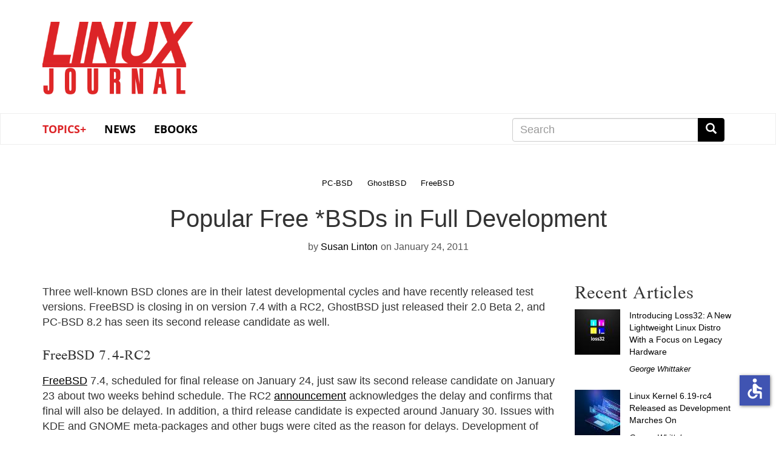

--- FILE ---
content_type: text/html; charset=UTF-8
request_url: https://www.linuxjournal.com/content/popular-free-bsds-full-development
body_size: 45324
content:
<!DOCTYPE html>
<html  lang="en" dir="ltr" prefix="content: http://purl.org/rss/1.0/modules/content/  dc: http://purl.org/dc/terms/  foaf: http://xmlns.com/foaf/0.1/  og: http://ogp.me/ns#  rdfs: http://www.w3.org/2000/01/rdf-schema#  schema: http://schema.org/  sioc: http://rdfs.org/sioc/ns#  sioct: http://rdfs.org/sioc/types#  skos: http://www.w3.org/2004/02/skos/core#  xsd: http://www.w3.org/2001/XMLSchema# " class="no-js wf-loading">
  <head>
    <meta charset="utf-8" />
<meta name="Generator" content="Drupal 9 (https://www.drupal.org)" />
<meta name="MobileOptimized" content="width" />
<meta name="HandheldFriendly" content="true" />
<meta name="viewport" content="width=device-width, initial-scale=1.0" />
<link rel="icon" href="/themes/linuxjournal/favicon.ico" type="image/vnd.microsoft.icon" />
<link rel="canonical" href="https://www.linuxjournal.com/content/popular-free-bsds-full-development" />
<link rel="shortlink" href="https://www.linuxjournal.com/node/1017615" />

    <title>Popular Free *BSDs in Full Development | Linux Journal</title>
    <link rel="stylesheet" media="all" href="/core/modules/system/css/components/align.module.css?snzigw" />
<link rel="stylesheet" media="all" href="/core/modules/system/css/components/fieldgroup.module.css?snzigw" />
<link rel="stylesheet" media="all" href="/core/modules/system/css/components/container-inline.module.css?snzigw" />
<link rel="stylesheet" media="all" href="/core/modules/system/css/components/clearfix.module.css?snzigw" />
<link rel="stylesheet" media="all" href="/core/modules/system/css/components/details.module.css?snzigw" />
<link rel="stylesheet" media="all" href="/core/modules/system/css/components/hidden.module.css?snzigw" />
<link rel="stylesheet" media="all" href="/core/modules/system/css/components/item-list.module.css?snzigw" />
<link rel="stylesheet" media="all" href="/core/modules/system/css/components/js.module.css?snzigw" />
<link rel="stylesheet" media="all" href="/core/modules/system/css/components/nowrap.module.css?snzigw" />
<link rel="stylesheet" media="all" href="/core/modules/system/css/components/position-container.module.css?snzigw" />
<link rel="stylesheet" media="all" href="/core/modules/system/css/components/progress.module.css?snzigw" />
<link rel="stylesheet" media="all" href="/core/modules/system/css/components/reset-appearance.module.css?snzigw" />
<link rel="stylesheet" media="all" href="/core/modules/system/css/components/resize.module.css?snzigw" />
<link rel="stylesheet" media="all" href="/core/modules/system/css/components/sticky-header.module.css?snzigw" />
<link rel="stylesheet" media="all" href="/core/modules/system/css/components/system-status-counter.css?snzigw" />
<link rel="stylesheet" media="all" href="/core/modules/system/css/components/system-status-report-counters.css?snzigw" />
<link rel="stylesheet" media="all" href="/core/modules/system/css/components/system-status-report-general-info.css?snzigw" />
<link rel="stylesheet" media="all" href="/core/modules/system/css/components/tablesort.module.css?snzigw" />
<link rel="stylesheet" media="all" href="/core/modules/system/css/components/tree-child.module.css?snzigw" />
<link rel="stylesheet" media="all" href="/modules/contrib/poll/css/poll.base.css?snzigw" />
<link rel="stylesheet" media="all" href="/modules/contrib/poll/css/poll.theme.css?snzigw" />
<link rel="stylesheet" media="all" href="/core/modules/views/css/views.module.css?snzigw" />
<link rel="stylesheet" media="all" href="/modules/contrib/webform/modules/webform_bootstrap/css/webform_bootstrap.css?snzigw" />
<link rel="stylesheet" media="all" href="/libraries/shariff/shariff.complete.css?snzigw" />
<link rel="stylesheet" media="all" href="/themes/linuxjournal/css/style.css?snzigw" />
<link rel="stylesheet" media="all" href="/themes/linuxjournal/css/fonts.css?snzigw" />

      <!--   <script defer src="https://use.fontawesome.com/releases/v5.0.9/js/all.js" integrity="sha384-8iPTk2s/jMVj81dnzb/iFR2sdA7u06vHJyyLlAd4snFpCl/SnyUjRrbdJsw1pGIl" crossorigin="anonymous"></script>-->

    <script>
      // Non-blocking webfonts.
      (function iife() {
        'use strict';

        // JS is able to start executing.
        document.documentElement.classList.remove('no-js');

        // Optimization for Repeat Views
        // Stop early for repeat views that have already cached fonts.
        if (sessionStorage.fontsLoadedLateef && sessionStorage.fontsLoadedOpensans /* && sessionStorage.fontsLoadedNEWFONT */) {
          document.documentElement.classList.remove('wf-loading');
          document.documentElement.classList.add('wf-opensans');
          document.documentElement.classList.add('wf-lateef');
          // document.documentElement.classList.add('wf-NEWFONT');
          return;
        }

        // Inlined Font Face Observer script + Promise polyfill.
        /*! Font Face Observer v2.0.13 - © Bram Stein. License: BSD-3-Clause */
        (function(){'use strict';var f,g=[];function l(a){g.push(a);1==g.length&&f()}function m(){for(;g.length;)g[0](),g.shift()}f=function(){setTimeout(m)};function n(a){this.a=p;this.b=void 0;this.f=[];var b=this;try{a(function(a){q(b,a)},function(a){r(b,a)})}catch(c){r(b,c)}}var p=2;function t(a){return new n(function(b,c){c(a)})}function u(a){return new n(function(b){b(a)})}function q(a,b){if(a.a==p){if(b==a)throw new TypeError;var c=!1;try{var d=b&&b.then;if(null!=b&&"object"==typeof b&&"function"==typeof d){d.call(b,function(b){c||q(a,b);c=!0},function(b){c||r(a,b);c=!0});return}}catch(e){c||r(a,e);return}a.a=0;a.b=b;v(a)}}
        function r(a,b){if(a.a==p){if(b==a)throw new TypeError;a.a=1;a.b=b;v(a)}}function v(a){l(function(){if(a.a!=p)for(;a.f.length;){var b=a.f.shift(),c=b[0],d=b[1],e=b[2],b=b[3];try{0==a.a?"function"==typeof c?e(c.call(void 0,a.b)):e(a.b):1==a.a&&("function"==typeof d?e(d.call(void 0,a.b)):b(a.b))}catch(h){b(h)}}})}n.prototype.g=function(a){return this.c(void 0,a)};n.prototype.c=function(a,b){var c=this;return new n(function(d,e){c.f.push([a,b,d,e]);v(c)})};
        function w(a){return new n(function(b,c){function d(c){return function(d){h[c]=d;e+=1;e==a.length&&b(h)}}var e=0,h=[];0==a.length&&b(h);for(var k=0;k<a.length;k+=1)u(a[k]).c(d(k),c)})}function x(a){return new n(function(b,c){for(var d=0;d<a.length;d+=1)u(a[d]).c(b,c)})};window.Promise||(window.Promise=n,window.Promise.resolve=u,window.Promise.reject=t,window.Promise.race=x,window.Promise.all=w,window.Promise.prototype.then=n.prototype.c,window.Promise.prototype["catch"]=n.prototype.g);}());

        (function(){function l(a,b){document.addEventListener?a.addEventListener("scroll",b,!1):a.attachEvent("scroll",b)}function m(a){document.body?a():document.addEventListener?document.addEventListener("DOMContentLoaded",function c(){document.removeEventListener("DOMContentLoaded",c);a()}):document.attachEvent("onreadystatechange",function k(){if("interactive"==document.readyState||"complete"==document.readyState)document.detachEvent("onreadystatechange",k),a()})};function r(a){this.a=document.createElement("div");this.a.setAttribute("aria-hidden","true");this.a.appendChild(document.createTextNode(a));this.b=document.createElement("span");this.c=document.createElement("span");this.h=document.createElement("span");this.f=document.createElement("span");this.g=-1;this.b.style.cssText="max-width:none;display:inline-block;position:absolute;height:100%;width:100%;overflow:scroll;font-size:16px;";this.c.style.cssText="max-width:none;display:inline-block;position:absolute;height:100%;width:100%;overflow:scroll;font-size:16px;";
        this.f.style.cssText="max-width:none;display:inline-block;position:absolute;height:100%;width:100%;overflow:scroll;font-size:16px;";this.h.style.cssText="display:inline-block;width:200%;height:200%;font-size:16px;max-width:none;";this.b.appendChild(this.h);this.c.appendChild(this.f);this.a.appendChild(this.b);this.a.appendChild(this.c)}
        function t(a,b){a.a.style.cssText="max-width:none;min-width:20px;min-height:20px;display:inline-block;overflow:hidden;position:absolute;width:auto;margin:0;padding:0;top:-999px;white-space:nowrap;font-synthesis:none;font:"+b+";"}function y(a){var b=a.a.offsetWidth,c=b+100;a.f.style.width=c+"px";a.c.scrollLeft=c;a.b.scrollLeft=a.b.scrollWidth+100;return a.g!==b?(a.g=b,!0):!1}function z(a,b){function c(){var a=k;y(a)&&a.a.parentNode&&b(a.g)}var k=a;l(a.b,c);l(a.c,c);y(a)};function A(a,b){var c=b||{};this.family=a;this.style=c.style||"normal";this.weight=c.weight||"normal";this.stretch=c.stretch||"normal"}var B=null,C=null,E=null,F=null;function G(){if(null===C)if(J()&&/Apple/.test(window.navigator.vendor)){var a=/AppleWebKit\/([0-9]+)(?:\.([0-9]+))(?:\.([0-9]+))/.exec(window.navigator.userAgent);C=!!a&&603>parseInt(a[1],10)}else C=!1;return C}function J(){null===F&&(F=!!document.fonts);return F}
        function K(){if(null===E){var a=document.createElement("div");try{a.style.font="condensed 100px sans-serif"}catch(b){}E=""!==a.style.font}return E}function L(a,b){return[a.style,a.weight,K()?a.stretch:"","100px",b].join(" ")}
        A.prototype.load=function(a,b){var c=this,k=a||"BESbswy",q=0,D=b||3E3,H=(new Date).getTime();return new Promise(function(a,b){if(J()&&!G()){var M=new Promise(function(a,b){function e(){(new Date).getTime()-H>=D?b():document.fonts.load(L(c,'"'+c.family+'"'),k).then(function(c){1<=c.length?a():setTimeout(e,25)},function(){b()})}e()}),N=new Promise(function(a,c){q=setTimeout(c,D)});Promise.race([N,M]).then(function(){clearTimeout(q);a(c)},function(){b(c)})}else m(function(){function u(){var b;if(b=-1!=
        f&&-1!=g||-1!=f&&-1!=h||-1!=g&&-1!=h)(b=f!=g&&f!=h&&g!=h)||(null===B&&(b=/AppleWebKit\/([0-9]+)(?:\.([0-9]+))/.exec(window.navigator.userAgent),B=!!b&&(536>parseInt(b[1],10)||536===parseInt(b[1],10)&&11>=parseInt(b[2],10))),b=B&&(f==v&&g==v&&h==v||f==w&&g==w&&h==w||f==x&&g==x&&h==x)),b=!b;b&&(d.parentNode&&d.parentNode.removeChild(d),clearTimeout(q),a(c))}function I(){if((new Date).getTime()-H>=D)d.parentNode&&d.parentNode.removeChild(d),b(c);else{var a=document.hidden;if(!0===a||void 0===a)f=e.a.offsetWidth,
        g=n.a.offsetWidth,h=p.a.offsetWidth,u();q=setTimeout(I,50)}}var e=new r(k),n=new r(k),p=new r(k),f=-1,g=-1,h=-1,v=-1,w=-1,x=-1,d=document.createElement("div");d.dir="ltr";t(e,L(c,"sans-serif"));t(n,L(c,"serif"));t(p,L(c,"monospace"));d.appendChild(e.a);d.appendChild(n.a);d.appendChild(p.a);document.body.appendChild(d);v=e.a.offsetWidth;w=n.a.offsetWidth;x=p.a.offsetWidth;I();z(e,function(a){f=a;u()});t(e,L(c,'"'+c.family+'",sans-serif'));z(n,function(a){g=a;u()});t(n,L(c,'"'+c.family+'",serif'));
        z(p,function(a){h=a;u()});t(p,L(c,'"'+c.family+'",monospace'))})})};"object"===typeof module?module.exports=A:(window.FontFaceObserver=A,window.FontFaceObserver.prototype.load=A.prototype.load);}());

        // Load and observe Lateef
        var Lateef = new FontFaceObserver('Lateef', {weight: 400});
        Promise.all([Lateef.load()]).then(function() {
          document.documentElement.classList.remove('wf-loading');
          document.documentElement.classList.add('wf-lateef');

          // Optimization for Repeat Views
          // Set a flag in localstorage so repeat views can skip processing FFO.
          sessionStorage.fontsLoadedLateef = true;
        });

        // Load and observe Open Sans
        var os300 = new FontFaceObserver('Open Sans', {weight: 300});
        var os400 = new FontFaceObserver('Open Sans', {weight: 400});
        Promise.all([os300.load(), os400.load()]).then(function() {
          document.documentElement.classList.remove('wf-loading');
          document.documentElement.classList.add('wf-opensans');

          // Optimization for Repeat Views
          // Set a flag in localstorage so repeat views can skip processing FFO.
          sessionStorage.fontsLoadedOpensans = true;
        });

        // Load and observe NEWFONT
        /*
        var NEWFONT = new FontFaceObserver('NEWFONT', {weight: 400});
        Promise.all([NEWFONT.load()]).then(function() {
          document.documentElement.classList.remove('wf-loading');
          document.documentElement.classList.add('wf-NEWFONT');

          // Optimization for Repeat Views
          // Set a flag in localstorage so repeat views can skip processing FFO.
          sessionStorage.fontsLoadedNEWFONT = true;
        });
        */
      })();
    </script>
    
    <script src="https://www.google.com/recaptcha/api.js" async defer></script>
    <script src=https://slashdot.org/country.js></script>
    <script src="/themes/linuxjournal/js/ada.js"></script>
    <script src="/themes/linuxjournal/js/accessibility.js"></script>
    <script>window.addEventListener('load', function() { new Accessibility(); });</script>
    <script src="//a.fsdn.com/con/js/sftheme/cmp2.js"></script>
    <link rel="stylesheet" href="//a.fsdn.com/con/css/sftheme/sandiego/cmp.css" type="text/css">
    <link rel="stylesheet" href="/themes/linuxjournal/css/ccpa.css" type="text/css">
    <script>window.bizx.cmp.init({ geo: window });</script>
    <script>
    function bm_trace() {
        (function (w,d,t) {
          _ml = w._ml || {};
          _ml.eid = '771';
          var s, cd, tag; s = d.getElementsByTagName(t)[0]; cd = new Date();
          tag = d.createElement(t); tag.async = 1;
          tag.src = 'https://ml314.com/tag.aspx?' + cd.getDate() + cd.getMonth();
          s.parentNode.insertBefore(tag, s);
        })(window,document,'script');
    }
    bizx.cmp.ifConsent('', ['all', 'bombora'],bm_trace);
    </script>

  </head>
  <body class="path-node page-node-type-news has-glyphicons">
    <a href="#main-content" class="visually-hidden focusable skip-link">
      Skip to main content
    </a>
    
      <div class="dialog-off-canvas-main-canvas" data-off-canvas-main-canvas>
    <div id="wrap">
<div class="leader-wrapper" id="leader-wrapper">
</div>

<div class="brand-wrapper" id="brand-wrapper">
  <div class="brand container">
    <div class="region region-brand">
          <a class="logo navbar-btn" href="/" title="Home" rel="home">
      <h1><img src="/themes/linuxjournal/images/ljlogo.png" alt="Linux Journal" /></h1>
    </a>
      <section id="block-topbannernearlogo" class="block block-block-content block-block-contenta8e75a3d-967c-416d-8944-4015d1f90a84 clearfix">
  
    

      
  </section>


  </div>

  </div>

          <div class="header-wrapper">
    <header class="navbar navbar-default container" id="navbar" role="banner">
                                            <button type="button" class="navbar-toggle" data-toggle="collapse" data-target="#navbar-collapse">
            <span class="sr-only">Toggle navigation</span>
            <span class="icon-bar"></span>
            <span class="icon-bar"></span>
            <span class="icon-bar"></span>
          </button>
                <div id="navbar-collapse" class="navbar-collapse collapse">
            <div class="region region-navigation-collapsible">
    <section id="block-linuxjournal-main-menu" class="block block-system block-system-menu-blockmain clearfix navbar__menu col-xs-12 col-sm-8">
  
    

      
      <ul class="menu menu--main nav navbar-nav">
                      <li class="expanded dropdown first">
                                                                    <a href="/" class="dropdown-toggle" data-toggle="dropdown" data-drupal-link-system-path="&lt;front&gt;">Topics+ <span class="caret"></span></a>
                        <ul class="dropdown-menu">
                      <li class="first">
                                        <a href="/tag/cloud">Cloud</a>
              </li>
                      <li>
                                        <a href="/tag/containers" data-drupal-link-system-path="taxonomy/term/978">Containers</a>
              </li>
                      <li>
                                        <a href="/tag/desktop">Desktop</a>
              </li>
                      <li>
                                        <a href="/tag/kernel" data-drupal-link-system-path="taxonomy/term/662">Kernel</a>
              </li>
                      <li>
                                        <a href="/tag/mobile">Mobile</a>
              </li>
                      <li>
                                        <a href="/tag/networking">Networking</a>
              </li>
                      <li>
                                        <a href="/tag/privacy">Privacy</a>
              </li>
                      <li>
                                        <a href="/tag/programming">Programming</a>
              </li>
                      <li>
                                        <a href="/tag/security" data-drupal-link-system-path="taxonomy/term/31">Security</a>
              </li>
                      <li>
                                        <a href="/tag/servers">Servers</a>
              </li>
                      <li class="last">
                                        <a href="/tag/sysadmin" data-drupal-link-system-path="taxonomy/term/21">SysAdmin</a>
              </li>
        </ul>
  
              </li>
                      <li>
                                        <a href="/news" data-drupal-link-system-path="news">News</a>
              </li>
                      <li class="last">
                                        <a href="/books" data-drupal-link-system-path="books">eBooks</a>
              </li>
        </ul>
  

  </section>

<section class="search-block-form block block-search block-search-form-block clearfix navbar__search col-xs-12 col-sm-4 col-md-4 col-md-offset-0" data-drupal-selector="search-block-form" id="block-linuxjournal-search" role="search">
  
      <h2 class="block-title sr-only">Search</h2>
    

      <form action="/search/node" method="get" id="search-block-form" accept-charset="UTF-8">
  <div class="form-item js-form-item form-type-search js-form-type-search form-item-keys js-form-item-keys form-no-label form-group">
      <label for="edit-keys" class="control-label sr-only">Search</label>
  
  
  <div class="input-group"><input title="Enter the terms you wish to search for." data-drupal-selector="edit-keys" class="form-search form-control" placeholder="Search" type="search" id="edit-keys" name="keys" value="" size="15" maxlength="128" /><span class="input-group-btn"><button type="submit" value="Search" class="button js-form-submit form-submit btn-primary btn icon-only" name=""><span class="sr-only">Search</span><span class="icon glyphicon glyphicon-search" aria-hidden="true"></span></button></span></div>

  
  
      <div id="edit-keys--description" class="description help-block">
      Enter the terms you wish to search for.
    </div>
  </div>
<div class="form-actions form-group js-form-wrapper form-wrapper" data-drupal-selector="edit-actions" id="edit-actions"></div>

</form>

  </section>


  </div>

        </div>
            <div class="navbar-header">
          <div class="region region-navigation">
    <section id="block-mobilenavigation" class="block block-system block-system-menu-blockmenu-mobile-navbar clearfix col-xs-12 col-md-8 col-md-offset-2 col-lg-8 col-lg-offset-0 navbar__menu navbar__mobilenavigation">
  
    

      
      <ul class="menu menu--menu-mobile-navbar nav">
                      <li class="first">
                                        <a href="/news" data-drupal-link-system-path="news">News</a>
              </li>
                      <li>
                                        <a href="/popular" data-drupal-link-system-path="popular">Popular</a>
              </li>
                      <li class="last">
                                        <a href="/recent" data-drupal-link-system-path="recent">Recent</a>
              </li>
        </ul>
  

  </section>

  </div>

      </div>
          </header>
    </div>
  
</div>
  <div role="main" class="main-container container js-quickedit-main-content" id="main">
    <div class="row">

            
            
                  <section class="col-sm-12">

                                      <div class="highlighted">  <div class="region region-highlighted">
    <div data-drupal-messages-fallback class="hidden"></div>

  </div>
</div>
                  
                
                
                
                          <a id="main-content"></a>
            <div class="region region-content">
      <div data-history-node-id="1017615" class="row bs-2col-stacked node node--type-news node--view-mode-full">
  

    <div class="col-sm-12 bs-region bs-region--top">
    
      <div class="field field--name-field-tags field--type-entity-reference field--label-hidden field--items">
              <div class="field--item"><div about="/tag/pc-bsd" typeof="schema:Thing">
  
      <h2><a href="/tag/pc-bsd">
            <div property="schema:name" class="field field--name-name field--type-string field--label-hidden field--item">PC-BSD</div>
      </a></h2>
      <span property="schema:name" content="PC-BSD" class="hidden"></span>

  
</div>
</div>
              <div class="field--item"><div about="/tag/ghostbsd" typeof="schema:Thing">
  
      <h2><a href="/tag/ghostbsd">
            <div property="schema:name" class="field field--name-name field--type-string field--label-hidden field--item">GhostBSD</div>
      </a></h2>
      <span property="schema:name" content="GhostBSD" class="hidden"></span>

  
</div>
</div>
              <div class="field--item"><div about="/tag/freebsd" typeof="schema:Thing">
  
      <h2><a href="/tag/freebsd">
            <div property="schema:name" class="field field--name-name field--type-string field--label-hidden field--item">FreeBSD</div>
      </a></h2>
      <span property="schema:name" content="FreeBSD" class="hidden"></span>

  
</div>
</div>
          </div>
  
            <div class="field field--name-node-title field--type-ds field--label-hidden field--item"><h1>
  Popular Free *BSDs in Full Development
</h1>
</div>
      
            <div class="field field--name-node-author field--type-ds field--label-hidden field--item">by <a title="View user profile." href="/users/susan-linton" lang="" about="/users/susan-linton" typeof="schema:Person" property="schema:name" datatype="">Susan Linton</a></div>
      
            <div class="field field--name-node-post-date field--type-ds field--label-hidden field--item">on January 24, 2011</div>
      
  </div>
  
    <div class="col-sm-9 bs-region bs-region--left">
    
            <div class="field field--name-body field--type-text-with-summary field--label-hidden field--item"><p>Three well-known BSD clones are in their latest developmental cycles and have recently released test versions.  FreeBSD is closing in on version 7.4 with a RC2, GhostBSD just released their 2.0 Beta 2, and PC-BSD 8.2 has seen its second release candidate as well.</p>
<h3>FreeBSD 7.4-RC2</h3>
<p><a href="http://www.freebsd.org/">FreeBSD</a> 7.4, scheduled for final release on January 24, just saw its second release candidate on January 23 about two weeks behind schedule.  The RC2 <a href="http://lists.freebsd.org/pipermail/freebsd-stable/2011-January/061218.html">announcement</a> acknowledges the delay and confirms that final will also be delayed.  In addition, a third release candidate is expected around January 30.  Issues with KDE and GNOME meta-packages and other bugs were cited as the reason for delays.  Development of version 8.2 is running about a week behind schedule as well.</p>
<p>FreeBSD 7.4 will feature KDE 3.5.10 and GNOME 2.32.1.  Other popular software includes Pidgin 2.7.7, GIMP 2.6.11, MySQL 5.1.54, Firefox 3.6.13, GCC 4.3.4, Xfce 4.6.2, and Xorg X Server 1.7.5.  Download mirrors are listed <a href="http://www.freebsd.org/doc/en_US.ISO8859-1/books/handbook/mirrors-ftp.html">here</a>.</p>
<p>FreeBSD sits at about number 15 in <a href="http://distrowatch.com/">Distrowatch</a>'s Page Hit Ranking.</p>
<h3>GhostBSD 2.0 Beta 2</h3>
<p><a href="http://ghostbsd.org">GhostBSD</a> is a live CD aimed at improving the FreeBSD users' GNOME desktop experience. Version 1.0 was released in March 2010, 1.5 in July, and 2.0 is now in development.  GhostBSD 2.0 <a href="http://ghostbsd.org/398/ghostbsd-2-0-beta-release/">Beta 2</a> was released January 21.</p>
<p>GhostBSD is based on FreeBSD and this release brings improved speed and performance, updated look and feel, and lots of bug fixes including one ugly graphic issue.  Some software on GhostBSD includes Gnome 2.32, Rhythmbox 0.12.8, Pidgin 2.7.9, Firefox 3.6.13, Thunderbird 3.0.11, and Xorg X Server 1.7.5.  Download links are available <a href="http://sourceforge.net/projects/ghostbsdproject/files/GhostBSD/">here</a>.</p>
<p>GhostBSD sits at about number 54 in <a href="http://distrowatch.com/">Distrowatch</a>'s Page Hit Ranking.</p>
<h3>PC-BSD 8.2 RC2</h3>
<p><a href="http://www.pcbsd.org/">PC-BSD</a> is one of the most popular free BSD clones, and is certainly believed to be the most friendly.  It aims to be an extremely easy-to-use desktop system and rivals any Linux distribution in that area.  Its developers released the <a href="http://www.pcbsd.org/content/view/195/">second release candidate</a> for upcoming 8.2 on January 20, the last testing release before final.</p>
<p>PC-BSD 2.0 RC2 ships with KDE 4.5.4, Xorg X Server 1.75, and NVIDIA 260.19.29.  Other popular software like Firefox 3.6.13, Pidgin 2.7.7, and OpenOffice.org 3.2.1 are made available at install.  Downloads are available <a href="http://www.pcbsd.org/content/view/194/11/">here</a>.</p>
<p>PC-BSD sits at about number 25 in <a href="http://distrowatch.com/">Distrowatch</a>'s Page Hit Ranking.</p>
</div>
      
            <div class="field field--name-dynamic-token-fieldnode-author field--type-ds field--label-hidden field--item"><div>  <img loading="lazy" src="/sites/default/files/pictures/picture-1014499.jpg" width="69" height="85" typeof="foaf:Image" class="img-responsive" />

</div>

</div>
      
    <section class="section--disqus">
    <a id="comments-link" class="btn btn-default" href="https://www.linuxjournal.com/content/popular-free-bsds-full-development#disqus_thread">Load Disqus comments</a>

    <div id="disqus_thread"></div>
  <noscript>Our discussions are <a href="https://disqus.com/?ref_noscript" rel="nofollow">powered by Disqus</a>, which require JavaScript.</noscript>

    
</section>
  </div>
  
    <div class="col-sm-3 bs-region bs-region--right">
    
            <div class="field field--name-dynamic-block-fieldnode-sidebar-image field--type-ds field--label-hidden field--item"><div class="views-element-container form-group"><div class="view view-sidebar-image view-id-sidebar_image view-display-id-block_1 js-view-dom-id-0ea500e3f70af69c0d8c1440b869c589b74f8e8da35cbee68ae5f7d2d096c60c">
  
    
      
  
          </div>
</div>
</div>
      
            <div class="field field--name-dynamic-block-fieldnode-recent-content field--type-ds field--label-hidden field--item"><div class="views-element-container form-group"><div class="view view-related-content view-id-related_content view-display-id-block_2 js-view-dom-id-57df87c20cb4b43e5b4531801de5bb36558a79631c295652912cbbc911502845">
  
    
      <div class="view-header">
      <h2 class="block-title">Recent Articles</h2>
    </div>
      
      <div class="view-content">
          <div class="views-row"><div class="views-field views-field-field-node-image"><div class="field-content">  <a href="/content/introducing-loss32-new-lightweight-linux-distro-focus-legacy-hardware" hreflang="en"><img loading="lazy" src="/sites/default/files/styles/75x75_square/public/nodeimage/story/introducing-loss32-a-new-lightweight-linux-distro-with-a-focus-on-legacy-hardware.jpg?itok=LRn-FV9S" width="75" height="75" alt="Introducing Loss32: A New Lightweight Linux Distro With a Focus on Legacy Hardware" typeof="foaf:Image" class="img-responsive" />

</a>
</div></div><div class="views-field views-field-title"><span class="field-content"><a href="/content/introducing-loss32-new-lightweight-linux-distro-focus-legacy-hardware" hreflang="en">Introducing Loss32: A New Lightweight Linux Distro With a Focus on Legacy Hardware</a></span></div><div class="views-field views-field-uid"><span class="field-content"><a href="/users/george-whittaker" hreflang="en">George Whittaker</a></span></div></div>
    <div class="views-row"><div class="views-field views-field-field-node-image"><div class="field-content">  <a href="/content/linux-kernel-619-rc4-released-development-marches" hreflang="en"><img loading="lazy" src="/sites/default/files/styles/75x75_square/public/nodeimage/story/linux-kernel-6-19-rc4-released-as-development-marches-on.jpg?itok=EHXbsH3y" width="75" height="75" alt="Linux Kernel 6.19-rc4 Released as Development Marches On" typeof="foaf:Image" class="img-responsive" />

</a>
</div></div><div class="views-field views-field-title"><span class="field-content"><a href="/content/linux-kernel-619-rc4-released-development-marches" hreflang="en">Linux Kernel 6.19-rc4 Released as Development Marches On</a></span></div><div class="views-field views-field-uid"><span class="field-content"><a href="/users/george-whittaker" hreflang="en">George Whittaker</a></span></div></div>
    <div class="views-row"><div class="views-field views-field-field-node-image"><div class="field-content">  <a href="/content/top-6-b2b-software-comparison-review-websites-for-software-vendors" hreflang="en"><img loading="lazy" src="/sites/default/files/styles/75x75_square/public/nodeimage/story/top-b2b-software-review-sites.jpg?itok=R9ZCjlJ-" width="75" height="75" alt="Top B2B Software Review Sites for Software Vendors" typeof="foaf:Image" class="img-responsive" />

</a>
</div></div><div class="views-field views-field-title"><span class="field-content"><a href="/content/top-6-b2b-software-comparison-review-websites-for-software-vendors" hreflang="en">Top 6 B2B Software Comparison Websites for Software Vendors (2026)</a></span></div><div class="views-field views-field-uid"><span class="field-content"><a href="/users/george-whittaker" hreflang="en">George Whittaker</a></span></div></div>
    <div class="views-row"><div class="views-field views-field-field-node-image"><div class="field-content">  <a href="/content/looking-ahead-what-2026-holds-linux-ecosystem" hreflang="en"><img loading="lazy" src="/sites/default/files/styles/75x75_square/public/nodeimage/story/looking-ahead-what-2026-holds-for-the-linux-ecosystem.jpg?itok=hOUCQaB9" width="75" height="75" alt="Looking Ahead: What 2026 Holds for the Linux Ecosystem" typeof="foaf:Image" class="img-responsive" />

</a>
</div></div><div class="views-field views-field-title"><span class="field-content"><a href="/content/looking-ahead-what-2026-holds-linux-ecosystem" hreflang="en">Looking Ahead: What 2026 Holds for the Linux Ecosystem</a></span></div><div class="views-field views-field-uid"><span class="field-content"><a href="/users/george-whittaker" hreflang="en">George Whittaker</a></span></div></div>
    <div class="views-row"><div class="views-field views-field-field-node-image"><div class="field-content">  <a href="/content/top-linux-distributions-beginners-friendly-stable-and-easy-learn" hreflang="en"><img loading="lazy" src="/sites/default/files/styles/75x75_square/public/nodeimage/story/top-linux-distributions-for-beginners-friendly-stable-and-easy-to-learn.jpg?itok=i97A55IA" width="75" height="75" alt="Top Linux Distributions for Beginners: Friendly, Stable, and Easy to Learn" typeof="foaf:Image" class="img-responsive" />

</a>
</div></div><div class="views-field views-field-title"><span class="field-content"><a href="/content/top-linux-distributions-beginners-friendly-stable-and-easy-learn" hreflang="en">Top Linux Distributions for Beginners: Friendly, Stable, and Easy to Learn</a></span></div><div class="views-field views-field-uid"><span class="field-content"><a href="/users/george-whittaker" hreflang="en">George Whittaker</a></span></div></div>
    <div class="views-row"><div class="views-field views-field-field-node-image"><div class="field-content">  <a href="/content/whats-new-kde-gear-2512-major-update-kde-software" hreflang="en"><img loading="lazy" src="/sites/default/files/styles/75x75_square/public/nodeimage/story/whats-new-in-kde-gear-25-12-a-major-update-for-kde-software.png?itok=T5xPYY8l" width="75" height="75" alt="What’s New in KDE Gear 25.12 — A Major Update for KDE Software" typeof="foaf:Image" class="img-responsive" />

</a>
</div></div><div class="views-field views-field-title"><span class="field-content"><a href="/content/whats-new-kde-gear-2512-major-update-kde-software" hreflang="en">What’s New in KDE Gear 25.12 — A Major Update for KDE Software</a></span></div><div class="views-field views-field-uid"><span class="field-content"><a href="/users/george-whittaker" hreflang="en">George Whittaker</a></span></div></div>

    </div>
  
          </div>
</div>
</div>
      
            <div class="field field--name-dynamic-block-fieldnode-sponsors field--type-ds field--label-hidden field--item"><div class="views-element-container form-group"><div class="view view-latest-sponsor-block view-id-latest_sponsor_block view-display-id-block_1 js-view-dom-id-2516f2f93b287d2d9c2917bd3f2e0c5af355fa96ddc6fe230f000deabe201db7">
  
    
      <div class="view-header">
      
    </div>
      
      <div class="view-content">
          <div class="views-row">
            <div class="field field--name-body field--type-text-with-summary field--label-hidden field--item">
</div>
      </div>

    </div>
  
          </div>
</div>
</div>
      
  </div>
  
  
</div>



  </div>

              </section>

                </div>
  </div>

      <footer class="footer container" role="contentinfo">
        <div class="region region-footer">
    <section class="views-element-container block block-views block-views-blocknewsletter-promo-block-block-1 clearfix" id="block-views-block-newsletter-promo-block-block-1">
  
    

      <div class="form-group"><div class="view view-newsletter-promo-block view-id-newsletter_promo_block view-display-id-block_1 js-view-dom-id-52afc0a580cb8ece012ffc7309de4d2bc378ad7e0584d84bf6793df87ca0da3d">
  
    
      
      <div class="view-content">
          <div class="views-row">
            <div class="field field--name-body field--type-text-with-summary field--label-hidden field--item"><div class="newsletter-bottom">
<div class="col-md-9 col-sm-12 signup-form">
<!--<h3>Linux Journal Week in Review</h3>
<p>Sign up to get all the good stuff delivered to your inbox every week.</p>


<form id="subForm" class="js-cm-form" action="https://www.createsend.com/t/subscribeerror?description=" method="post" data-id="A61C50BEC994754B1D79C5819EC1255CDBC34DDF3E170B13E2BAC2D68C42BF424F853383C84F5BAE38EAB4CFA5C73907CAC074FF8192503AF80F3699F7FE5CE1">	
<div class="flexform">-->
    <!--<label for="fieldEmail">Email</label>
    <br />-->
    <!--<input id="fieldEmail" name="cm-gjjtdh-gjjtdh" type="email" class="js-cm-email-input" placeholder="Enter your email. Get the newsletter." 
    required />

    <button class="js-cm-submit-button" type="submit">Sign Up</button>
</div>
<div>
    <input id="cm-privacy-consent" name="cm-privacy-consent" required type="checkbox"
    />
    <label for="cm-privacy-consent">I give my consent to be emailed</label>
    <input id="cm-privacy-consent-hidden"
    name="cm-privacy-consent-hidden" type="hidden" value="true" />
</div>

</form>
<script type="text/javascript" src="https://js.createsend1.com/javascript/copypastesubscribeformlogic.js"></script>
</div>-->
<!--<div class="col-md-3 col-sm-12 subs-callout">
<img src="/sites/default/files/styles/large/public/2019-01/LJ294-Jan2019-Cover_0.jpg" width="100px" />

<h3>The Value of Open Source Journalism</h3>
<p>
Subscribe and support our coverage for technology's biggest thinkers – with up to 52% savings.
</p>
<strong><a href="https://www.linuxjournal.com/subscribe">Subscribe <i class="fa fa-angle-double-right" aria-hidden="true"></i></a> 
</strong>



</div>-->
</div>

</div>
      </div>

    </div>
  
          </div>
</div>

  </section>


  </div>

      		<div class="footer-blocks col-sm-12">
                <div class="col-md-6 col-sm-12 footer-left">
                        <div class="region region-footer-left">
    <section id="block-connectwithusfooter" class="block block-block-content block-block-content5e722bd4-5e08-454b-8507-956089bfa661 clearfix">
  
    

      
            <div class="field field--name-body field--type-text-with-summary field--label-hidden field--item"><div class="footer-heading">Connect With Us <span class="social-media sm-a-no-underline"><a href="https://youtube.com/linuxjournalonline"  alt="Linux Journal on YouTube" aria-label="YouTube"><i class="fa fa-youtube fa-2x"></i></a><a href="https://www.facebook.com/linuxjournal/" alt="Linux Journal on Facebook" aria-label="Facebook"><i class="fa fa-facebook-f fa-2x"></i><a href="https://twitter.com/linuxjournal" alt="Linux Journal on Twitter" aria-label="Twitter"><i class="fa fa-twitter fa-2x"></i></a></span></div>

<p>Linux Journal, representing 25+ years of publication, is the original magazine of the global Open Source community.</p></div>
      
  </section>

<section id="block-linuxjournal-block-9" class="block block-block-content block-block-content8669793b-e217-4426-a79e-eb3c21ede127 clearfix">
  
    

      
            <div class="field field--name-body field--type-text-with-summary field--label-hidden field--item"><div id="copyright">© 2026 Slashdot Media, LLC. All rights reserved.</div>
</div>
      
  </section>

<section id="block-privacyterms" class="block block-block-content block-block-contenta203b8bd-80ef-4982-bf6e-784dd7b44120 clearfix">
  
    

      
            <div class="field field--name-body field--type-text-with-summary field--label-hidden field--item"><ul class="menu menu--footer-submenu nav" id="terms-nav">
	<li><a href="https://slashdotmedia.com/privacy-statement/" rel="nofollow" target="_blank">PRIVACY POLICY</a></li>
	<li><a href="https://slashdotmedia.com/terms-of-use/" rel="nofollow" target="_blank">TERMS OF SERVICE</a></li>
	<li><a href="/sponsors">ADVERTISE</a></li>
</ul></div>
      
  </section>


  </div>

                  </div>
        
        		<div class="col-md-4 col-sm-8 footer-middle">
                        <div class="region region-footer-middle">
    <nav role="navigation" aria-labelledby="block-footermenucolumn2-menu" id="block-footermenucolumn2">
            
  <h2 class="visually-hidden" id="block-footermenucolumn2-menu">Footer Menu Column 2</h2>
  

        
      <ul class="menu menu--footer-menu-column-2 nav">
                      <li class="first">
                                        <a href="/content/masthead" data-drupal-link-system-path="node/1007727">Masthead</a>
              </li>
                      <li>
                                        <a href="/author" data-drupal-link-system-path="node/1009249">Authors</a>
              </li>
                      <li class="last">
                                        <a href="/form/contact" data-drupal-link-system-path="webform/contact">Contact Us</a>
              </li>
        </ul>
  

  </nav>
<nav role="navigation" aria-labelledby="block-footermenucolumn3-menu" id="block-footermenucolumn3">
            
  <h2 class="visually-hidden" id="block-footermenucolumn3-menu">Footer Menu Column 3</h2>
  

        
      <ul class="menu menu--footer-menu-column-3 nav">
                      <li class="first">
                                        <a href="/rss_feeds" data-drupal-link-system-path="node/1000457">RSS Feeds</a>
              </li>
                      <li class="last">
                                        <a href="/aboutus" data-drupal-link-system-path="node/1000267">About Us</a>
              </li>
        </ul>
  

  </nav>

  </div>

                  </div>
        
                </div>
    </footer>
  
</div> 
  </div>

    
    <script type="application/json" data-drupal-selector="drupal-settings-json">{"path":{"baseUrl":"\/","scriptPath":null,"pathPrefix":"","currentPath":"node\/1017615","currentPathIsAdmin":false,"isFront":false,"currentLanguage":"en"},"pluralDelimiter":"\u0003","suppressDeprecationErrors":true,"bootstrap":{"forms_has_error_value_toggle":1,"popover_enabled":1,"popover_animation":1,"popover_auto_close":1,"popover_container":"body","popover_content":"","popover_delay":"0","popover_html":0,"popover_placement":"right","popover_selector":"","popover_title":"","popover_trigger":"click"},"linuxjournal":{"disqus":{"origin":"https:\/\/www.linuxjournal.com","prettyUrl":"\/content\/popular-free-bsds-full-development","fullUrl":"https:\/\/www.linuxjournal.com\/content\/popular-free-bsds-full-development","embedUrl":"https:\/\/linuxjournal.disqus.com\/embed.js","shortname":"linuxjournal"}},"statistics":{"data":{"nid":"1017615"},"url":"\/core\/modules\/statistics\/statistics.php"},"ajaxTrustedUrl":{"\/search\/node":true},"user":{"uid":0,"permissionsHash":"a7b3a803411eb9cbd5d7d374ffb326721ee8274ab5a665df8f38311e3aad858c"}}</script>
<script src="/core/assets/vendor/jquery/jquery.min.js?v=3.6.3"></script>
<script src="/core/assets/vendor/underscore/underscore-min.js?v=1.13.6"></script>
<script src="/core/misc/polyfills/element.matches.js?v=9.5.11"></script>
<script src="/core/misc/polyfills/object.assign.js?v=9.5.11"></script>
<script src="/core/assets/vendor/once/once.min.js?v=1.0.1"></script>
<script src="/core/assets/vendor/jquery-once/jquery.once.min.js?v=9.5.11"></script>
<script src="/core/misc/drupalSettingsLoader.js?v=9.5.11"></script>
<script src="/core/misc/drupal.js?v=9.5.11"></script>
<script src="/core/misc/drupal.init.js?v=9.5.11"></script>
<script src="/themes/contrib/bootstrap/js/drupal.bootstrap.js?snzigw"></script>
<script src="/themes/contrib/bootstrap/js/attributes.js?snzigw"></script>
<script src="/themes/contrib/bootstrap/js/theme.js?snzigw"></script>
<script src="/themes/linuxjournal/bootstrap/assets/javascripts/bootstrap/affix.js?snzigw"></script>
<script src="/themes/linuxjournal/bootstrap/assets/javascripts/bootstrap/alert.js?snzigw"></script>
<script src="/themes/linuxjournal/bootstrap/assets/javascripts/bootstrap/button.js?snzigw"></script>
<script src="/themes/linuxjournal/bootstrap/assets/javascripts/bootstrap/carousel.js?snzigw"></script>
<script src="/themes/linuxjournal/bootstrap/assets/javascripts/bootstrap/collapse.js?snzigw"></script>
<script src="/themes/linuxjournal/bootstrap/assets/javascripts/bootstrap/dropdown.js?snzigw"></script>
<script src="/themes/linuxjournal/bootstrap/assets/javascripts/bootstrap/modal.js?snzigw"></script>
<script src="/themes/linuxjournal/bootstrap/assets/javascripts/bootstrap/tooltip.js?snzigw"></script>
<script src="/themes/linuxjournal/bootstrap/assets/javascripts/bootstrap/popover.js?snzigw"></script>
<script src="/themes/linuxjournal/bootstrap/assets/javascripts/bootstrap/scrollspy.js?snzigw"></script>
<script src="/themes/linuxjournal/bootstrap/assets/javascripts/bootstrap/tab.js?snzigw"></script>
<script src="/themes/linuxjournal/bootstrap/assets/javascripts/bootstrap/transition.js?snzigw"></script>
<script src="/themes/linuxjournal/js/lj-consentmanager.js?snzigw"></script>
<script src="/modules/contrib/webform/js/webform.behaviors.js?v=9.5.11"></script>
<script src="/core/misc/jquery.once.bc.js?v=9.5.11"></script>
<script src="/core/misc/states.js?v=9.5.11"></script>
<script src="/themes/contrib/bootstrap/js/misc/states.js?snzigw"></script>
<script src="/modules/contrib/webform/js/webform.states.js?v=9.5.11"></script>
<script src="/modules/contrib/webform/modules/webform_bootstrap/js/webform_bootstrap.states.js?v=9.5.11"></script>
<script src="/themes/contrib/bootstrap/js/popover.js?snzigw"></script>
<script src="/core/modules/statistics/statistics.js?v=9.5.11"></script>
<script src="/themes/linuxjournal/js/lj-disqus.js?snzigw"></script>

    <!-- START EMBED -->
    <noscript><img src="https://api.b2c.com/api/noscript-448i7exgpyqpr9c144q.gif"></noscript>
<!-- END EMBED -->
<!-- Matomo -->
<script type="text/javascript">
var _paq = _paq || [];
function initPiwik() {
  _paq.push(['trackPageView']);
  _paq.push(['enableLinkTracking']);
  (function() {
    var u="https://analytics.linuxjournal.com/";
    _paq.push(['setTrackerUrl', u+'piwik.php']);
    _paq.push(['setSiteId', '50']);
    var d=document, g=d.createElement('script'), s=d.getElementsByTagName('script')[0];
    g.type='text/javascript'; g.async=true; g.defer=true; g.src=u+'piwik.js'; s.parentNode.insertBefore(g,s);
  })();
}
</script>
<noscript><p><img src="https://analytics.linuxjournal.com/piwik.php?idsite=50&amp;rec=1" style="border:0;" alt="" /></p></noscript>
<!-- End Matomo Code -->
<div class="modal-custom overlay-custom" id="ccpa-modal" style="margin-left: 0; display: none; max-width: 100%; width: 100%">
    <div id="modal-content" class="modal-content">
        <div class="modal-header" id="ccpa-modal-content-destination"></div>
        <span class="close" id="modal-close">&times;</span>
    </div>
</div>
  </body>
</html>


--- FILE ---
content_type: application/javascript; charset=UTF-8
request_url: https://linuxjournal.disqus.com/count-data.js?2=https%3A%2F%2Fwww.linuxjournal.com%2Fcontent%2Fpopular-free-bsds-full-development
body_size: 338
content:
var DISQUSWIDGETS;

if (typeof DISQUSWIDGETS != 'undefined') {
    DISQUSWIDGETS.displayCount({"text":{"and":"and","comments":{"zero":"No comments yet. Be the first!","multiple":"Load {num} comments","one":"Load 1 comment"}},"counts":[{"id":"https:\/\/www.linuxjournal.com\/content\/popular-free-bsds-full-development","comments":0}]});
}